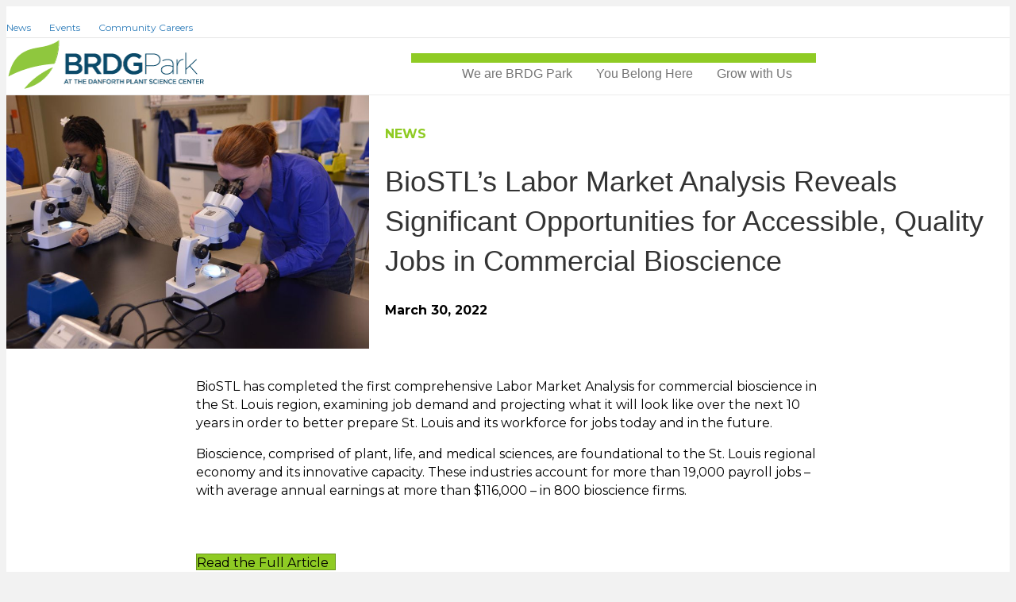

--- FILE ---
content_type: text/html; charset=UTF-8
request_url: https://brdgpark.com/biostls-labor-market-analysis-reveals-significant-opportunities-for-accessible-quality-jobs-in-commercial-bioscience/
body_size: 15857
content:
<!DOCTYPE html>
<html lang="en-US">
<head>
	
<!-- Google Tag Manager -->
<script>(function(w,d,s,l,i){w[l]=w[l]||[];w[l].push({'gtm.start':
new Date().getTime(),event:'gtm.js'});var f=d.getElementsByTagName(s)[0],
j=d.createElement(s),dl=l!='dataLayer'?'&l='+l:'';j.async=true;j.src=
'https://www.googletagmanager.com/gtm.js?id='+i+dl;f.parentNode.insertBefore(j,f);
})(window,document,'script','dataLayer','GTM-P5JVLKB');</script>
<!-- End Google Tag Manager -->
	
<meta charset="UTF-8" />
<meta name='viewport' content='width=device-width, initial-scale=1.0' />
<meta http-equiv='X-UA-Compatible' content='IE=edge' />
<script>
var gform;gform||(document.addEventListener("gform_main_scripts_loaded",function(){gform.scriptsLoaded=!0}),document.addEventListener("gform/theme/scripts_loaded",function(){gform.themeScriptsLoaded=!0}),window.addEventListener("DOMContentLoaded",function(){gform.domLoaded=!0}),gform={domLoaded:!1,scriptsLoaded:!1,themeScriptsLoaded:!1,isFormEditor:()=>"function"==typeof InitializeEditor,callIfLoaded:function(o){return!(!gform.domLoaded||!gform.scriptsLoaded||!gform.themeScriptsLoaded&&!gform.isFormEditor()||(gform.isFormEditor()&&console.warn("The use of gform.initializeOnLoaded() is deprecated in the form editor context and will be removed in Gravity Forms 3.1."),o(),0))},initializeOnLoaded:function(o){gform.callIfLoaded(o)||(document.addEventListener("gform_main_scripts_loaded",()=>{gform.scriptsLoaded=!0,gform.callIfLoaded(o)}),document.addEventListener("gform/theme/scripts_loaded",()=>{gform.themeScriptsLoaded=!0,gform.callIfLoaded(o)}),window.addEventListener("DOMContentLoaded",()=>{gform.domLoaded=!0,gform.callIfLoaded(o)}))},hooks:{action:{},filter:{}},addAction:function(o,r,e,t){gform.addHook("action",o,r,e,t)},addFilter:function(o,r,e,t){gform.addHook("filter",o,r,e,t)},doAction:function(o){gform.doHook("action",o,arguments)},applyFilters:function(o){return gform.doHook("filter",o,arguments)},removeAction:function(o,r){gform.removeHook("action",o,r)},removeFilter:function(o,r,e){gform.removeHook("filter",o,r,e)},addHook:function(o,r,e,t,n){null==gform.hooks[o][r]&&(gform.hooks[o][r]=[]);var d=gform.hooks[o][r];null==n&&(n=r+"_"+d.length),gform.hooks[o][r].push({tag:n,callable:e,priority:t=null==t?10:t})},doHook:function(r,o,e){var t;if(e=Array.prototype.slice.call(e,1),null!=gform.hooks[r][o]&&((o=gform.hooks[r][o]).sort(function(o,r){return o.priority-r.priority}),o.forEach(function(o){"function"!=typeof(t=o.callable)&&(t=window[t]),"action"==r?t.apply(null,e):e[0]=t.apply(null,e)})),"filter"==r)return e[0]},removeHook:function(o,r,t,n){var e;null!=gform.hooks[o][r]&&(e=(e=gform.hooks[o][r]).filter(function(o,r,e){return!!(null!=n&&n!=o.tag||null!=t&&t!=o.priority)}),gform.hooks[o][r]=e)}});
</script>

<link rel="profile" href="https://gmpg.org/xfn/11" />
<meta name='robots' content='index, follow, max-image-preview:large, max-snippet:-1, max-video-preview:-1' />

	<!-- This site is optimized with the Yoast SEO plugin v26.8 - https://yoast.com/product/yoast-seo-wordpress/ -->
	<title>BioSTL’s Labor Market Analysis Reveals Significant Opportunities for Accessible, Quality Jobs in Commercial Bioscience &#8226; BRDG Park</title>
	<meta name="description" content="BioSTL has completed the first comprehensive Labor Market Analysis for commercial bioscience in the St. Louis region, examining job demand and projecting" />
	<link rel="canonical" href="https://brdgpark.com/biostls-labor-market-analysis-reveals-significant-opportunities-for-accessible-quality-jobs-in-commercial-bioscience/" />
	<meta property="og:locale" content="en_US" />
	<meta property="og:type" content="article" />
	<meta property="og:title" content="BioSTL’s Labor Market Analysis Reveals Significant Opportunities for Accessible, Quality Jobs in Commercial Bioscience &#8226; BRDG Park" />
	<meta property="og:description" content="BioSTL has completed the first comprehensive Labor Market Analysis for commercial bioscience in the St. Louis region, examining job demand and projecting" />
	<meta property="og:url" content="https://brdgpark.com/biostls-labor-market-analysis-reveals-significant-opportunities-for-accessible-quality-jobs-in-commercial-bioscience/" />
	<meta property="og:site_name" content="BRDG Park" />
	<meta property="article:publisher" content="https://www.facebook.com/BrdgPark" />
	<meta property="article:published_time" content="2022-03-30T14:21:15+00:00" />
	<meta property="og:image" content="https://brdgpark.com/wp-content/uploads/2022/03/BRDG_Park_Bio_STL_Students.jpg" />
	<meta property="og:image:width" content="900" />
	<meta property="og:image:height" content="600" />
	<meta property="og:image:type" content="image/jpeg" />
	<meta name="author" content="nya" />
	<meta name="twitter:card" content="summary_large_image" />
	<meta name="twitter:creator" content="@BRDGPark" />
	<meta name="twitter:site" content="@BRDGPark" />
	<meta name="twitter:label1" content="Written by" />
	<meta name="twitter:data1" content="nya" />
	<meta name="twitter:label2" content="Est. reading time" />
	<meta name="twitter:data2" content="1 minute" />
	<script type="application/ld+json" class="yoast-schema-graph">{"@context":"https://schema.org","@graph":[{"@type":"Article","@id":"https://brdgpark.com/biostls-labor-market-analysis-reveals-significant-opportunities-for-accessible-quality-jobs-in-commercial-bioscience/#article","isPartOf":{"@id":"https://brdgpark.com/biostls-labor-market-analysis-reveals-significant-opportunities-for-accessible-quality-jobs-in-commercial-bioscience/"},"author":{"name":"nya","@id":"https://brdgpark.com/#/schema/person/4d3cca45b6ae406e6944ed780d0811b7"},"headline":"BioSTL’s Labor Market Analysis Reveals Significant Opportunities for Accessible, Quality Jobs in Commercial Bioscience","datePublished":"2022-03-30T14:21:15+00:00","mainEntityOfPage":{"@id":"https://brdgpark.com/biostls-labor-market-analysis-reveals-significant-opportunities-for-accessible-quality-jobs-in-commercial-bioscience/"},"wordCount":102,"commentCount":0,"publisher":{"@id":"https://brdgpark.com/#organization"},"image":{"@id":"https://brdgpark.com/biostls-labor-market-analysis-reveals-significant-opportunities-for-accessible-quality-jobs-in-commercial-bioscience/#primaryimage"},"thumbnailUrl":"https://brdgpark.com/wp-content/uploads/2022/03/BRDG_Park_Bio_STL_Students.jpg","articleSection":["Press &amp; Media"],"inLanguage":"en-US","potentialAction":[{"@type":"CommentAction","name":"Comment","target":["https://brdgpark.com/biostls-labor-market-analysis-reveals-significant-opportunities-for-accessible-quality-jobs-in-commercial-bioscience/#respond"]}]},{"@type":"WebPage","@id":"https://brdgpark.com/biostls-labor-market-analysis-reveals-significant-opportunities-for-accessible-quality-jobs-in-commercial-bioscience/","url":"https://brdgpark.com/biostls-labor-market-analysis-reveals-significant-opportunities-for-accessible-quality-jobs-in-commercial-bioscience/","name":"BioSTL’s Labor Market Analysis Reveals Significant Opportunities for Accessible, Quality Jobs in Commercial Bioscience &#8226; BRDG Park","isPartOf":{"@id":"https://brdgpark.com/#website"},"primaryImageOfPage":{"@id":"https://brdgpark.com/biostls-labor-market-analysis-reveals-significant-opportunities-for-accessible-quality-jobs-in-commercial-bioscience/#primaryimage"},"image":{"@id":"https://brdgpark.com/biostls-labor-market-analysis-reveals-significant-opportunities-for-accessible-quality-jobs-in-commercial-bioscience/#primaryimage"},"thumbnailUrl":"https://brdgpark.com/wp-content/uploads/2022/03/BRDG_Park_Bio_STL_Students.jpg","datePublished":"2022-03-30T14:21:15+00:00","description":"BioSTL has completed the first comprehensive Labor Market Analysis for commercial bioscience in the St. Louis region, examining job demand and projecting","breadcrumb":{"@id":"https://brdgpark.com/biostls-labor-market-analysis-reveals-significant-opportunities-for-accessible-quality-jobs-in-commercial-bioscience/#breadcrumb"},"inLanguage":"en-US","potentialAction":[{"@type":"ReadAction","target":["https://brdgpark.com/biostls-labor-market-analysis-reveals-significant-opportunities-for-accessible-quality-jobs-in-commercial-bioscience/"]}]},{"@type":"ImageObject","inLanguage":"en-US","@id":"https://brdgpark.com/biostls-labor-market-analysis-reveals-significant-opportunities-for-accessible-quality-jobs-in-commercial-bioscience/#primaryimage","url":"https://brdgpark.com/wp-content/uploads/2022/03/BRDG_Park_Bio_STL_Students.jpg","contentUrl":"https://brdgpark.com/wp-content/uploads/2022/03/BRDG_Park_Bio_STL_Students.jpg","width":900,"height":600,"caption":"STL students looking at microscopes in a lab"},{"@type":"BreadcrumbList","@id":"https://brdgpark.com/biostls-labor-market-analysis-reveals-significant-opportunities-for-accessible-quality-jobs-in-commercial-bioscience/#breadcrumb","itemListElement":[{"@type":"ListItem","position":1,"name":"Home","item":"https://brdgpark.com/"},{"@type":"ListItem","position":2,"name":"BioSTL’s Labor Market Analysis Reveals Significant Opportunities for Accessible, Quality Jobs in Commercial Bioscience"}]},{"@type":"WebSite","@id":"https://brdgpark.com/#website","url":"https://brdgpark.com/","name":"BRDG Park","description":"Bio-Research &amp; Development Growth Park","publisher":{"@id":"https://brdgpark.com/#organization"},"potentialAction":[{"@type":"SearchAction","target":{"@type":"EntryPoint","urlTemplate":"https://brdgpark.com/?s={search_term_string}"},"query-input":{"@type":"PropertyValueSpecification","valueRequired":true,"valueName":"search_term_string"}}],"inLanguage":"en-US"},{"@type":"Organization","@id":"https://brdgpark.com/#organization","name":"BRDG Park at The Danforth Plant Science Center","url":"https://brdgpark.com/","logo":{"@type":"ImageObject","inLanguage":"en-US","@id":"https://brdgpark.com/#/schema/logo/image/","url":"https://brdgpark.com/wp-content/uploads/2021/02/BRDG-Park-Branding-Adjusted.png","contentUrl":"https://brdgpark.com/wp-content/uploads/2021/02/BRDG-Park-Branding-Adjusted.png","width":600,"height":149,"caption":"BRDG Park at The Danforth Plant Science Center"},"image":{"@id":"https://brdgpark.com/#/schema/logo/image/"},"sameAs":["https://www.facebook.com/BrdgPark","https://x.com/BRDGPark","https://www.linkedin.com/company/brdg-park/"]},{"@type":"Person","@id":"https://brdgpark.com/#/schema/person/4d3cca45b6ae406e6944ed780d0811b7","name":"nya","image":{"@type":"ImageObject","inLanguage":"en-US","@id":"https://brdgpark.com/#/schema/person/image/","url":"https://secure.gravatar.com/avatar/5f141bbdefd29bf4a7ffe06e83e4b540db9b02a01572aba251d75bfc7b027358?s=96&d=mm&r=g","contentUrl":"https://secure.gravatar.com/avatar/5f141bbdefd29bf4a7ffe06e83e4b540db9b02a01572aba251d75bfc7b027358?s=96&d=mm&r=g","caption":"nya"}}]}</script>
	<!-- / Yoast SEO plugin. -->


<link rel='dns-prefetch' href='//fonts.googleapis.com' />
<link href='https://fonts.gstatic.com' crossorigin rel='preconnect' />
<link rel="alternate" type="application/rss+xml" title="BRDG Park &raquo; Feed" href="https://brdgpark.com/feed/" />
<link rel="alternate" type="application/rss+xml" title="BRDG Park &raquo; Comments Feed" href="https://brdgpark.com/comments/feed/" />
<link rel="alternate" type="application/rss+xml" title="BRDG Park &raquo; BioSTL’s Labor Market Analysis Reveals Significant Opportunities for Accessible, Quality Jobs in Commercial Bioscience Comments Feed" href="https://brdgpark.com/biostls-labor-market-analysis-reveals-significant-opportunities-for-accessible-quality-jobs-in-commercial-bioscience/feed/" />
<link rel="alternate" title="oEmbed (JSON)" type="application/json+oembed" href="https://brdgpark.com/wp-json/oembed/1.0/embed?url=https%3A%2F%2Fbrdgpark.com%2Fbiostls-labor-market-analysis-reveals-significant-opportunities-for-accessible-quality-jobs-in-commercial-bioscience%2F" />
<link rel="alternate" title="oEmbed (XML)" type="text/xml+oembed" href="https://brdgpark.com/wp-json/oembed/1.0/embed?url=https%3A%2F%2Fbrdgpark.com%2Fbiostls-labor-market-analysis-reveals-significant-opportunities-for-accessible-quality-jobs-in-commercial-bioscience%2F&#038;format=xml" />
<link rel="preload" href="https://brdgpark.com/wp-content/plugins/bb-plugin/fonts/fontawesome/5.15.4/webfonts/fa-solid-900.woff2" as="font" type="font/woff2" crossorigin="anonymous">
<link rel="preload" href="https://brdgpark.com/wp-content/plugins/bb-plugin/fonts/fontawesome/5.15.4/webfonts/fa-regular-400.woff2" as="font" type="font/woff2" crossorigin="anonymous">
<link rel="preload" href="https://brdgpark.com/wp-content/plugins/bb-plugin/fonts/fontawesome/5.15.4/webfonts/fa-brands-400.woff2" as="font" type="font/woff2" crossorigin="anonymous">
<style id='wp-img-auto-sizes-contain-inline-css'>
img:is([sizes=auto i],[sizes^="auto," i]){contain-intrinsic-size:3000px 1500px}
/*# sourceURL=wp-img-auto-sizes-contain-inline-css */
</style>
<style id='wp-emoji-styles-inline-css'>

	img.wp-smiley, img.emoji {
		display: inline !important;
		border: none !important;
		box-shadow: none !important;
		height: 1em !important;
		width: 1em !important;
		margin: 0 0.07em !important;
		vertical-align: -0.1em !important;
		background: none !important;
		padding: 0 !important;
	}
/*# sourceURL=wp-emoji-styles-inline-css */
</style>
<style id='wp-block-library-inline-css'>
:root{--wp-block-synced-color:#7a00df;--wp-block-synced-color--rgb:122,0,223;--wp-bound-block-color:var(--wp-block-synced-color);--wp-editor-canvas-background:#ddd;--wp-admin-theme-color:#007cba;--wp-admin-theme-color--rgb:0,124,186;--wp-admin-theme-color-darker-10:#006ba1;--wp-admin-theme-color-darker-10--rgb:0,107,160.5;--wp-admin-theme-color-darker-20:#005a87;--wp-admin-theme-color-darker-20--rgb:0,90,135;--wp-admin-border-width-focus:2px}@media (min-resolution:192dpi){:root{--wp-admin-border-width-focus:1.5px}}.wp-element-button{cursor:pointer}:root .has-very-light-gray-background-color{background-color:#eee}:root .has-very-dark-gray-background-color{background-color:#313131}:root .has-very-light-gray-color{color:#eee}:root .has-very-dark-gray-color{color:#313131}:root .has-vivid-green-cyan-to-vivid-cyan-blue-gradient-background{background:linear-gradient(135deg,#00d084,#0693e3)}:root .has-purple-crush-gradient-background{background:linear-gradient(135deg,#34e2e4,#4721fb 50%,#ab1dfe)}:root .has-hazy-dawn-gradient-background{background:linear-gradient(135deg,#faaca8,#dad0ec)}:root .has-subdued-olive-gradient-background{background:linear-gradient(135deg,#fafae1,#67a671)}:root .has-atomic-cream-gradient-background{background:linear-gradient(135deg,#fdd79a,#004a59)}:root .has-nightshade-gradient-background{background:linear-gradient(135deg,#330968,#31cdcf)}:root .has-midnight-gradient-background{background:linear-gradient(135deg,#020381,#2874fc)}:root{--wp--preset--font-size--normal:16px;--wp--preset--font-size--huge:42px}.has-regular-font-size{font-size:1em}.has-larger-font-size{font-size:2.625em}.has-normal-font-size{font-size:var(--wp--preset--font-size--normal)}.has-huge-font-size{font-size:var(--wp--preset--font-size--huge)}.has-text-align-center{text-align:center}.has-text-align-left{text-align:left}.has-text-align-right{text-align:right}.has-fit-text{white-space:nowrap!important}#end-resizable-editor-section{display:none}.aligncenter{clear:both}.items-justified-left{justify-content:flex-start}.items-justified-center{justify-content:center}.items-justified-right{justify-content:flex-end}.items-justified-space-between{justify-content:space-between}.screen-reader-text{border:0;clip-path:inset(50%);height:1px;margin:-1px;overflow:hidden;padding:0;position:absolute;width:1px;word-wrap:normal!important}.screen-reader-text:focus{background-color:#ddd;clip-path:none;color:#444;display:block;font-size:1em;height:auto;left:5px;line-height:normal;padding:15px 23px 14px;text-decoration:none;top:5px;width:auto;z-index:100000}html :where(.has-border-color){border-style:solid}html :where([style*=border-top-color]){border-top-style:solid}html :where([style*=border-right-color]){border-right-style:solid}html :where([style*=border-bottom-color]){border-bottom-style:solid}html :where([style*=border-left-color]){border-left-style:solid}html :where([style*=border-width]){border-style:solid}html :where([style*=border-top-width]){border-top-style:solid}html :where([style*=border-right-width]){border-right-style:solid}html :where([style*=border-bottom-width]){border-bottom-style:solid}html :where([style*=border-left-width]){border-left-style:solid}html :where(img[class*=wp-image-]){height:auto;max-width:100%}:where(figure){margin:0 0 1em}html :where(.is-position-sticky){--wp-admin--admin-bar--position-offset:var(--wp-admin--admin-bar--height,0px)}@media screen and (max-width:600px){html :where(.is-position-sticky){--wp-admin--admin-bar--position-offset:0px}}

/*# sourceURL=wp-block-library-inline-css */
</style><style id='global-styles-inline-css'>
:root{--wp--preset--aspect-ratio--square: 1;--wp--preset--aspect-ratio--4-3: 4/3;--wp--preset--aspect-ratio--3-4: 3/4;--wp--preset--aspect-ratio--3-2: 3/2;--wp--preset--aspect-ratio--2-3: 2/3;--wp--preset--aspect-ratio--16-9: 16/9;--wp--preset--aspect-ratio--9-16: 9/16;--wp--preset--color--black: #000000;--wp--preset--color--cyan-bluish-gray: #abb8c3;--wp--preset--color--white: #ffffff;--wp--preset--color--pale-pink: #f78da7;--wp--preset--color--vivid-red: #cf2e2e;--wp--preset--color--luminous-vivid-orange: #ff6900;--wp--preset--color--luminous-vivid-amber: #fcb900;--wp--preset--color--light-green-cyan: #7bdcb5;--wp--preset--color--vivid-green-cyan: #00d084;--wp--preset--color--pale-cyan-blue: #8ed1fc;--wp--preset--color--vivid-cyan-blue: #0693e3;--wp--preset--color--vivid-purple: #9b51e0;--wp--preset--color--fl-heading-text: #333333;--wp--preset--color--fl-body-bg: #f2f2f2;--wp--preset--color--fl-body-text: #000000;--wp--preset--color--fl-accent: #8fcb24;--wp--preset--color--fl-accent-hover: #8fcb24;--wp--preset--color--fl-topbar-bg: #ffffff;--wp--preset--color--fl-topbar-text: #757575;--wp--preset--color--fl-topbar-link: #2b7bb9;--wp--preset--color--fl-topbar-hover: #2b7bb9;--wp--preset--color--fl-header-bg: #ffffff;--wp--preset--color--fl-header-text: #757575;--wp--preset--color--fl-header-link: #757575;--wp--preset--color--fl-header-hover: #2b7bb9;--wp--preset--color--fl-nav-bg: #ffffff;--wp--preset--color--fl-nav-link: #757575;--wp--preset--color--fl-nav-hover: #2b7bb9;--wp--preset--color--fl-content-bg: #ffffff;--wp--preset--color--fl-footer-widgets-bg: #ffffff;--wp--preset--color--fl-footer-widgets-text: #757575;--wp--preset--color--fl-footer-widgets-link: #2b7bb9;--wp--preset--color--fl-footer-widgets-hover: #2b7bb9;--wp--preset--color--fl-footer-bg: #ffffff;--wp--preset--color--fl-footer-text: #757575;--wp--preset--color--fl-footer-link: #2b7bb9;--wp--preset--color--fl-footer-hover: #2b7bb9;--wp--preset--gradient--vivid-cyan-blue-to-vivid-purple: linear-gradient(135deg,rgb(6,147,227) 0%,rgb(155,81,224) 100%);--wp--preset--gradient--light-green-cyan-to-vivid-green-cyan: linear-gradient(135deg,rgb(122,220,180) 0%,rgb(0,208,130) 100%);--wp--preset--gradient--luminous-vivid-amber-to-luminous-vivid-orange: linear-gradient(135deg,rgb(252,185,0) 0%,rgb(255,105,0) 100%);--wp--preset--gradient--luminous-vivid-orange-to-vivid-red: linear-gradient(135deg,rgb(255,105,0) 0%,rgb(207,46,46) 100%);--wp--preset--gradient--very-light-gray-to-cyan-bluish-gray: linear-gradient(135deg,rgb(238,238,238) 0%,rgb(169,184,195) 100%);--wp--preset--gradient--cool-to-warm-spectrum: linear-gradient(135deg,rgb(74,234,220) 0%,rgb(151,120,209) 20%,rgb(207,42,186) 40%,rgb(238,44,130) 60%,rgb(251,105,98) 80%,rgb(254,248,76) 100%);--wp--preset--gradient--blush-light-purple: linear-gradient(135deg,rgb(255,206,236) 0%,rgb(152,150,240) 100%);--wp--preset--gradient--blush-bordeaux: linear-gradient(135deg,rgb(254,205,165) 0%,rgb(254,45,45) 50%,rgb(107,0,62) 100%);--wp--preset--gradient--luminous-dusk: linear-gradient(135deg,rgb(255,203,112) 0%,rgb(199,81,192) 50%,rgb(65,88,208) 100%);--wp--preset--gradient--pale-ocean: linear-gradient(135deg,rgb(255,245,203) 0%,rgb(182,227,212) 50%,rgb(51,167,181) 100%);--wp--preset--gradient--electric-grass: linear-gradient(135deg,rgb(202,248,128) 0%,rgb(113,206,126) 100%);--wp--preset--gradient--midnight: linear-gradient(135deg,rgb(2,3,129) 0%,rgb(40,116,252) 100%);--wp--preset--font-size--small: 13px;--wp--preset--font-size--medium: 20px;--wp--preset--font-size--large: 36px;--wp--preset--font-size--x-large: 42px;--wp--preset--spacing--20: 0.44rem;--wp--preset--spacing--30: 0.67rem;--wp--preset--spacing--40: 1rem;--wp--preset--spacing--50: 1.5rem;--wp--preset--spacing--60: 2.25rem;--wp--preset--spacing--70: 3.38rem;--wp--preset--spacing--80: 5.06rem;--wp--preset--shadow--natural: 6px 6px 9px rgba(0, 0, 0, 0.2);--wp--preset--shadow--deep: 12px 12px 50px rgba(0, 0, 0, 0.4);--wp--preset--shadow--sharp: 6px 6px 0px rgba(0, 0, 0, 0.2);--wp--preset--shadow--outlined: 6px 6px 0px -3px rgb(255, 255, 255), 6px 6px rgb(0, 0, 0);--wp--preset--shadow--crisp: 6px 6px 0px rgb(0, 0, 0);}:where(.is-layout-flex){gap: 0.5em;}:where(.is-layout-grid){gap: 0.5em;}body .is-layout-flex{display: flex;}.is-layout-flex{flex-wrap: wrap;align-items: center;}.is-layout-flex > :is(*, div){margin: 0;}body .is-layout-grid{display: grid;}.is-layout-grid > :is(*, div){margin: 0;}:where(.wp-block-columns.is-layout-flex){gap: 2em;}:where(.wp-block-columns.is-layout-grid){gap: 2em;}:where(.wp-block-post-template.is-layout-flex){gap: 1.25em;}:where(.wp-block-post-template.is-layout-grid){gap: 1.25em;}.has-black-color{color: var(--wp--preset--color--black) !important;}.has-cyan-bluish-gray-color{color: var(--wp--preset--color--cyan-bluish-gray) !important;}.has-white-color{color: var(--wp--preset--color--white) !important;}.has-pale-pink-color{color: var(--wp--preset--color--pale-pink) !important;}.has-vivid-red-color{color: var(--wp--preset--color--vivid-red) !important;}.has-luminous-vivid-orange-color{color: var(--wp--preset--color--luminous-vivid-orange) !important;}.has-luminous-vivid-amber-color{color: var(--wp--preset--color--luminous-vivid-amber) !important;}.has-light-green-cyan-color{color: var(--wp--preset--color--light-green-cyan) !important;}.has-vivid-green-cyan-color{color: var(--wp--preset--color--vivid-green-cyan) !important;}.has-pale-cyan-blue-color{color: var(--wp--preset--color--pale-cyan-blue) !important;}.has-vivid-cyan-blue-color{color: var(--wp--preset--color--vivid-cyan-blue) !important;}.has-vivid-purple-color{color: var(--wp--preset--color--vivid-purple) !important;}.has-black-background-color{background-color: var(--wp--preset--color--black) !important;}.has-cyan-bluish-gray-background-color{background-color: var(--wp--preset--color--cyan-bluish-gray) !important;}.has-white-background-color{background-color: var(--wp--preset--color--white) !important;}.has-pale-pink-background-color{background-color: var(--wp--preset--color--pale-pink) !important;}.has-vivid-red-background-color{background-color: var(--wp--preset--color--vivid-red) !important;}.has-luminous-vivid-orange-background-color{background-color: var(--wp--preset--color--luminous-vivid-orange) !important;}.has-luminous-vivid-amber-background-color{background-color: var(--wp--preset--color--luminous-vivid-amber) !important;}.has-light-green-cyan-background-color{background-color: var(--wp--preset--color--light-green-cyan) !important;}.has-vivid-green-cyan-background-color{background-color: var(--wp--preset--color--vivid-green-cyan) !important;}.has-pale-cyan-blue-background-color{background-color: var(--wp--preset--color--pale-cyan-blue) !important;}.has-vivid-cyan-blue-background-color{background-color: var(--wp--preset--color--vivid-cyan-blue) !important;}.has-vivid-purple-background-color{background-color: var(--wp--preset--color--vivid-purple) !important;}.has-black-border-color{border-color: var(--wp--preset--color--black) !important;}.has-cyan-bluish-gray-border-color{border-color: var(--wp--preset--color--cyan-bluish-gray) !important;}.has-white-border-color{border-color: var(--wp--preset--color--white) !important;}.has-pale-pink-border-color{border-color: var(--wp--preset--color--pale-pink) !important;}.has-vivid-red-border-color{border-color: var(--wp--preset--color--vivid-red) !important;}.has-luminous-vivid-orange-border-color{border-color: var(--wp--preset--color--luminous-vivid-orange) !important;}.has-luminous-vivid-amber-border-color{border-color: var(--wp--preset--color--luminous-vivid-amber) !important;}.has-light-green-cyan-border-color{border-color: var(--wp--preset--color--light-green-cyan) !important;}.has-vivid-green-cyan-border-color{border-color: var(--wp--preset--color--vivid-green-cyan) !important;}.has-pale-cyan-blue-border-color{border-color: var(--wp--preset--color--pale-cyan-blue) !important;}.has-vivid-cyan-blue-border-color{border-color: var(--wp--preset--color--vivid-cyan-blue) !important;}.has-vivid-purple-border-color{border-color: var(--wp--preset--color--vivid-purple) !important;}.has-vivid-cyan-blue-to-vivid-purple-gradient-background{background: var(--wp--preset--gradient--vivid-cyan-blue-to-vivid-purple) !important;}.has-light-green-cyan-to-vivid-green-cyan-gradient-background{background: var(--wp--preset--gradient--light-green-cyan-to-vivid-green-cyan) !important;}.has-luminous-vivid-amber-to-luminous-vivid-orange-gradient-background{background: var(--wp--preset--gradient--luminous-vivid-amber-to-luminous-vivid-orange) !important;}.has-luminous-vivid-orange-to-vivid-red-gradient-background{background: var(--wp--preset--gradient--luminous-vivid-orange-to-vivid-red) !important;}.has-very-light-gray-to-cyan-bluish-gray-gradient-background{background: var(--wp--preset--gradient--very-light-gray-to-cyan-bluish-gray) !important;}.has-cool-to-warm-spectrum-gradient-background{background: var(--wp--preset--gradient--cool-to-warm-spectrum) !important;}.has-blush-light-purple-gradient-background{background: var(--wp--preset--gradient--blush-light-purple) !important;}.has-blush-bordeaux-gradient-background{background: var(--wp--preset--gradient--blush-bordeaux) !important;}.has-luminous-dusk-gradient-background{background: var(--wp--preset--gradient--luminous-dusk) !important;}.has-pale-ocean-gradient-background{background: var(--wp--preset--gradient--pale-ocean) !important;}.has-electric-grass-gradient-background{background: var(--wp--preset--gradient--electric-grass) !important;}.has-midnight-gradient-background{background: var(--wp--preset--gradient--midnight) !important;}.has-small-font-size{font-size: var(--wp--preset--font-size--small) !important;}.has-medium-font-size{font-size: var(--wp--preset--font-size--medium) !important;}.has-large-font-size{font-size: var(--wp--preset--font-size--large) !important;}.has-x-large-font-size{font-size: var(--wp--preset--font-size--x-large) !important;}
/*# sourceURL=global-styles-inline-css */
</style>

<style id='classic-theme-styles-inline-css'>
/*! This file is auto-generated */
.wp-block-button__link{color:#fff;background-color:#32373c;border-radius:9999px;box-shadow:none;text-decoration:none;padding:calc(.667em + 2px) calc(1.333em + 2px);font-size:1.125em}.wp-block-file__button{background:#32373c;color:#fff;text-decoration:none}
/*# sourceURL=/wp-includes/css/classic-themes.min.css */
</style>
<link rel='stylesheet' id='font-awesome-5-css' href='https://brdgpark.com/wp-content/plugins/bb-plugin/fonts/fontawesome/5.15.4/css/all.min.css?ver=2.10.0.5' media='all' />
<link rel='stylesheet' id='jquery-bxslider-css' href='https://brdgpark.com/wp-content/plugins/bb-plugin/css/jquery.bxslider.css?ver=2.10.0.5' media='all' />
<link rel='stylesheet' id='fl-builder-layout-bundle-d85be87274e0434a5f65a4e05bc47821-css' href='https://brdgpark.com/wp-content/uploads/bb-plugin/cache/d85be87274e0434a5f65a4e05bc47821-layout-bundle.css?ver=2.10.0.5-1.5.2.1-20251125200437' media='all' />
<link rel='stylesheet' id='__EPYT__style-css' href='https://brdgpark.com/wp-content/plugins/youtube-embed-plus/styles/ytprefs.min.css?ver=14.2.4' media='all' />
<style id='__EPYT__style-inline-css'>

                .epyt-gallery-thumb {
                        width: 33.333%;
                }
                
/*# sourceURL=__EPYT__style-inline-css */
</style>
<link rel='stylesheet' id='jquery-magnificpopup-css' href='https://brdgpark.com/wp-content/plugins/bb-plugin/css/jquery.magnificpopup.min.css?ver=2.10.0.5' media='all' />
<link rel='stylesheet' id='base-css' href='https://brdgpark.com/wp-content/themes/bb-theme/css/base.min.css?ver=1.7.19.1' media='all' />
<link rel='stylesheet' id='fl-automator-skin-css' href='https://brdgpark.com/wp-content/uploads/bb-theme/skin-6970f0a7c4132.css?ver=1.7.19.1' media='all' />
<link rel='stylesheet' id='fl-child-theme-css' href='https://brdgpark.com/wp-content/themes/BRDG/style.css?ver=6.9' media='all' />
<link rel='stylesheet' id='fl-builder-google-fonts-d3e7bca616f476acef6f0cbb419e5737-css' href='//fonts.googleapis.com/css?family=Montserrat%3A300%2C400%2C700&#038;ver=6.9' media='all' />
<script id="wpgmza_data-js-extra">
var wpgmza_google_api_status = {"message":"Enqueued","code":"ENQUEUED"};
//# sourceURL=wpgmza_data-js-extra
</script>
<script src="https://brdgpark.com/wp-content/plugins/wp-google-maps/wpgmza_data.js?ver=6.9" id="wpgmza_data-js"></script>
<script src="https://brdgpark.com/wp-includes/js/jquery/jquery.min.js?ver=3.7.1" id="jquery-core-js"></script>
<script src="https://brdgpark.com/wp-includes/js/jquery/jquery-migrate.min.js?ver=3.4.1" id="jquery-migrate-js"></script>
<script id="__ytprefs__-js-extra">
var _EPYT_ = {"ajaxurl":"https://brdgpark.com/wp-admin/admin-ajax.php","security":"70069b09ec","gallery_scrolloffset":"20","eppathtoscripts":"https://brdgpark.com/wp-content/plugins/youtube-embed-plus/scripts/","eppath":"https://brdgpark.com/wp-content/plugins/youtube-embed-plus/","epresponsiveselector":"[\"iframe.__youtube_prefs_widget__\"]","epdovol":"1","version":"14.2.4","evselector":"iframe.__youtube_prefs__[src], iframe[src*=\"youtube.com/embed/\"], iframe[src*=\"youtube-nocookie.com/embed/\"]","ajax_compat":"","maxres_facade":"eager","ytapi_load":"light","pause_others":"","stopMobileBuffer":"1","facade_mode":"","not_live_on_channel":""};
//# sourceURL=__ytprefs__-js-extra
</script>
<script src="https://brdgpark.com/wp-content/plugins/youtube-embed-plus/scripts/ytprefs.min.js?ver=14.2.4" id="__ytprefs__-js"></script>
<link rel="https://api.w.org/" href="https://brdgpark.com/wp-json/" /><link rel="alternate" title="JSON" type="application/json" href="https://brdgpark.com/wp-json/wp/v2/posts/1234" /><link rel="EditURI" type="application/rsd+xml" title="RSD" href="https://brdgpark.com/xmlrpc.php?rsd" />
<meta name="generator" content="WordPress 6.9" />
<link rel='shortlink' href='https://brdgpark.com/?p=1234' />
<link rel="pingback" href="https://brdgpark.com/xmlrpc.php">
<style>.recentcomments a{display:inline !important;padding:0 !important;margin:0 !important;}</style><link rel="icon" href="https://brdgpark.com/wp-content/uploads/2021/02/cropped-BRDG-Park-Favicon-32x32.png" sizes="32x32" />
<link rel="icon" href="https://brdgpark.com/wp-content/uploads/2021/02/cropped-BRDG-Park-Favicon-192x192.png" sizes="192x192" />
<link rel="apple-touch-icon" href="https://brdgpark.com/wp-content/uploads/2021/02/cropped-BRDG-Park-Favicon-180x180.png" />
<meta name="msapplication-TileImage" content="https://brdgpark.com/wp-content/uploads/2021/02/cropped-BRDG-Park-Favicon-270x270.png" />
		<style id="wp-custom-css">
			#gform_confirmation_message_1 {
    color: initial;
}

.post-1673 img{
	width:150px;

}

.post-1673{
	padding-bottom:30px;
}

.tenet-logo img{
	width:auto;
	height:200px;
	object-fit:contain;
}

.careers-feed img{
		width:200px;
	height:200px !important;
	padding:10px;
	object-fit:contain;
}		</style>
		
<link rel="preconnect" href="https://fonts.gstatic.com">
<link href="https://fonts.googleapis.com/css2?family=Montserrat:wght@200;400;700;900&display=swap" rel="stylesheet">
<link rel="stylesheet" href="https://use.typekit.net/erb0umh.css">

<!-- Google tag (gtag.js) -->
<script async src="https://www.googletagmanager.com/gtag/js?id=G-3PT07YX8W3"></script>
<script>
  window.dataLayer = window.dataLayer || [];
  function gtag(){dataLayer.push(arguments);}
  gtag('js', new Date());

  gtag('config', 'G-3PT07YX8W3');
</script>
</head>
<body data-rsssl=1 class="wp-singular post-template-default single single-post postid-1234 single-format-standard wp-theme-bb-theme wp-child-theme-BRDG fl-builder-2-10-0-5 fl-themer-1-5-2-1-20251125200437 fl-theme-1-7-19-1 fl-no-js fl-theme-builder-footer fl-theme-builder-footer-footer fl-theme-builder-singular fl-theme-builder-singular-post-page fl-framework-base fl-preset-default fl-full-width fl-has-sidebar fl-search-active" itemscope="itemscope" itemtype="https://schema.org/WebPage">
	
<!-- Google Tag Manager (noscript) -->
<noscript><iframe src="https://www.googletagmanager.com/ns.html?id=GTM-P5JVLKB"
height="0" width="0" style="display:none;visibility:hidden"></iframe></noscript>
<!-- End Google Tag Manager (noscript) -->
	
<a aria-label="Skip to content" class="fl-screen-reader-text" href="#fl-main-content">Skip to content</a><div class="fl-page">
	<div class="fl-page-bar">
	<div class="fl-page-bar-container container">
		<div class="fl-page-bar-row row">
			<div class="col-sm-6 col-md-6 text-left clearfix">	<div class="fl-social-icons">
	</div>
</div>			<div class="col-sm-6 col-md-6 text-right clearfix">		<nav class="top-bar-nav" aria-label="Top Bar Menu" itemscope="itemscope" itemtype="https://schema.org/SiteNavigationElement" role="navigation">
			<ul id="menu-top-menu" class="fl-page-bar-nav nav navbar-nav menu"><li id="menu-item-224" class="menu-item menu-item-type-post_type menu-item-object-page menu-item-224 nav-item"><a href="https://brdgpark.com/news/" class="nav-link">News</a></li>
<li id="menu-item-223" class="menu-item menu-item-type-post_type menu-item-object-page menu-item-223 nav-item"><a href="https://brdgpark.com/events/" class="nav-link">Events</a></li>
<li id="menu-item-222" class="menu-item menu-item-type-post_type menu-item-object-page menu-item-222 nav-item"><a href="https://brdgpark.com/careers/" class="nav-link">Community Careers</a></li>
</ul></nav></div>		</div>
	</div>
</div><!-- .fl-page-bar -->
<header class="fl-page-header fl-page-header-primary fl-page-nav-right fl-page-nav-toggle-icon fl-page-nav-toggle-visible-mobile" itemscope="itemscope" itemtype="https://schema.org/WPHeader"  role="banner">
	<div class="fl-page-header-wrap">
		<div class="fl-page-header-container container">
			<div class="fl-page-header-row row">
				<div class="col-sm-12 col-md-4 fl-page-header-logo-col">
					<div class="fl-page-header-logo" itemscope="itemscope" itemtype="https://schema.org/Organization">
						<a href="https://brdgpark.com/" itemprop="url"><img class="fl-logo-img" loading="false" data-no-lazy="1"   itemscope itemtype="https://schema.org/ImageObject" src="https://brdgpark.com/wp-content/uploads/2021/03/BRDG-Park-Logo.png" data-retina="https://brdgpark.com/wp-content/uploads/2021/03/BRDG-Park-Logo@2x.png" title="" width="250" data-width="250" height="65" data-height="65" alt="BRDG Park" /><meta itemprop="name" content="BRDG Park" /></a>
											</div>
				</div>
				<div class="col-sm-12 col-md-8 fl-page-nav-col">
					<div class="fl-page-nav-wrap">
						<nav class="fl-page-nav fl-nav navbar navbar-default navbar-expand-md" aria-label="Header Menu" itemscope="itemscope" itemtype="https://schema.org/SiteNavigationElement" role="navigation">
							<button type="button" class="navbar-toggle navbar-toggler" data-toggle="collapse" data-target=".fl-page-nav-collapse">
								<span><i class="fas fa-bars" aria-hidden="true"></i><span class="sr-only">Menu</span></span>
							</button>
							<div class="fl-page-nav-collapse collapse navbar-collapse">
								<ul id="menu-main-menu" class="nav navbar-nav navbar-right menu fl-theme-menu"><li id="menu-item-207" class="menu-item menu-item-type-post_type menu-item-object-page menu-item-has-children menu-item-207 nav-item"><a href="https://brdgpark.com/brdg-park/" class="nav-link">We are BRDG Park</a><div class="fl-submenu-icon-wrap"><span class="fl-submenu-toggle-icon"></span></div>
<ul class="sub-menu">
	<li id="menu-item-208" class="menu-item menu-item-type-post_type menu-item-object-page menu-item-208 nav-item"><a href="https://brdgpark.com/company-directory/" class="nav-link">Company Directory</a></li>
	<li id="menu-item-218" class="menu-item menu-item-type-post_type menu-item-object-page menu-item-218 nav-item"><a href="https://brdgpark.com/why-st-louis/" class="nav-link">Why St. Louis?</a></li>
	<li id="menu-item-212" class="menu-item menu-item-type-post_type menu-item-object-page menu-item-212 nav-item"><a href="https://brdgpark.com/contact-us/" class="nav-link">Contact Us</a></li>
</ul>
</li>
<li id="menu-item-209" class="mega-menu menu-item menu-item-type-post_type menu-item-object-page menu-item-has-children menu-item-209 nav-item"><a href="https://brdgpark.com/you-belong-here/" class="nav-link">You Belong Here</a><div class="fl-submenu-icon-wrap"><span class="fl-submenu-toggle-icon"></span></div>
<ul class="sub-menu">
	<li id="menu-item-210" class="menu-item menu-item-type-custom menu-item-object-custom menu-item-has-children menu-item-210 nav-item"><a class="nav-link">Grow your Business</a><div class="fl-submenu-icon-wrap"><span class="fl-submenu-toggle-icon"></span></div>
	<ul class="sub-menu">
		<li id="menu-item-211" class="menu-item menu-item-type-post_type menu-item-object-page menu-item-211 nav-item"><a href="https://brdgpark.com/research-facilities-resources/" class="nav-link">Research Facilities &#038; Resources</a></li>
		<li id="menu-item-213" class="menu-item menu-item-type-post_type menu-item-object-page menu-item-213 nav-item"><a href="https://brdgpark.com/brdg-building/" class="nav-link">BRDG</a></li>
		<li id="menu-item-1837" class="menu-item menu-item-type-post_type menu-item-object-page menu-item-1837 nav-item"><a href="https://brdgpark.com/edge-brdg-building/" class="nav-link">EDGE @ BRDG</a></li>
	</ul>
</li>
	<li id="menu-item-215" class="menu-item menu-item-type-custom menu-item-object-custom menu-item-has-children menu-item-215 nav-item"><a class="nav-link">Work at BRDG Park</a><div class="fl-submenu-icon-wrap"><span class="fl-submenu-toggle-icon"></span></div>
	<ul class="sub-menu">
		<li id="menu-item-216" class="menu-item menu-item-type-post_type menu-item-object-page menu-item-216 nav-item"><a href="https://brdgpark.com/our-community/" class="nav-link">Our Community</a></li>
		<li id="menu-item-217" class="menu-item menu-item-type-post_type menu-item-object-page menu-item-217 nav-item"><a href="https://brdgpark.com/st-louis-innovation-community/" class="nav-link">St. Louis Innovation Community</a></li>
		<li id="menu-item-220" class="menu-item menu-item-type-post_type menu-item-object-page menu-item-220 nav-item"><a href="https://brdgpark.com/careers/" class="nav-link">Community Careers</a></li>
	</ul>
</li>
</ul>
</li>
<li id="menu-item-221" class="nav-cta-btn menu-item menu-item-type-post_type menu-item-object-page menu-item-221 nav-item"><a href="https://brdgpark.com/contact-us/" class="nav-link">Grow with Us</a></li>
</ul><div class="fl-page-nav-search">
	<a href="#" class="fas fa-search" aria-label="Search" aria-expanded="false" aria-haspopup="true" id='flsearchform'></a>
	<form method="get" role="search" aria-label="Search" action="https://brdgpark.com/" title="Type and press Enter to search.">
		<input type="search" class="fl-search-input form-control" name="s" placeholder="Search" value="" aria-labelledby="flsearchform" />
	</form>
</div>
							</div>
						</nav>
					</div>
				</div>
			</div>
		</div>
	</div>
</header><!-- .fl-page-header -->
	<div class="fl-page-content" itemprop="mainContentOfPage">

		<div class="fl-builder-content fl-builder-content-641 fl-builder-global-templates-locked" data-post-id="641"><div class="fl-row fl-row-full-width fl-row-bg-none fl-node-6053d34425f17 fl-row-default-height fl-row-align-center light-background" data-node="6053d34425f17">
	<div class="fl-row-content-wrap">
								<div class="fl-row-content fl-row-full-width fl-node-content">
		
<div class="fl-col-group fl-node-6053d357746dd fl-col-group-equal-height fl-col-group-align-center" data-node="6053d357746dd">
			<div class="fl-col fl-node-605400f558e90 fl-col-bg-color fl-col-small" data-node="605400f558e90">
	<div class="fl-col-content fl-node-content"><div class="fl-module fl-module-photo fl-node-6053d37aaa5f9" data-node="6053d37aaa5f9">
	<div class="fl-module-content fl-node-content">
		<div role="figure" class="fl-photo fl-photo-align-center fl-photo-crop-landscape" itemscope itemtype="https://schema.org/ImageObject">
	<div class="fl-photo-content fl-photo-img-jpg">
				<img loading="lazy" decoding="async" class="fl-photo-img wp-image-1235 size-full" src="https://brdgpark.com/wp-content/uploads/bb-plugin/cache/BRDG_Park_Bio_STL_Students-landscape-b40feba17a97db78fc9b54106483024b-6053d37aaa5f9.jpg" alt="STL students looking at microscopes in a lab" height="600" width="900" title="BRDG_Park_Bio_STL_Students"  itemprop="image" />
					</div>
	</div>
	</div>
</div>
</div>
</div>
			<div class="fl-col fl-node-6053d357747c1 fl-col-bg-color" data-node="6053d357747c1">
	<div class="fl-col-content fl-node-content"><div class="fl-module fl-module-rich-text fl-node-605400c387005" data-node="605400c387005">
	<div class="fl-module-content fl-node-content">
		<div class="fl-rich-text">
	<p><strong><a href="/news">NEWS</a></strong></p>
<h1>BioSTL’s Labor Market Analysis Reveals Significant Opportunities for Accessible, Quality Jobs in Commercial Bioscience</h1>
<p><strong>March 30, 2022</strong></p>
</div>
	</div>
</div>
</div>
</div>
	</div>
		</div>
	</div>
</div>
<div class="fl-row fl-row-fixed-width fl-row-bg-none fl-node-6054010ec1b9b fl-row-default-height fl-row-align-center" data-node="6054010ec1b9b">
	<div class="fl-row-content-wrap">
								<div class="fl-row-content fl-row-fixed-width fl-node-content">
		
<div class="fl-col-group fl-node-6054010ec42ba" data-node="6054010ec42ba">
			<div class="fl-col fl-node-6054010ec4373 fl-col-bg-color" data-node="6054010ec4373">
	<div class="fl-col-content fl-node-content"><div class="fl-module fl-module-fl-post-content fl-node-6053d34425f1d brdg-post-content" data-node="6053d34425f1d">
	<div class="fl-module-content fl-node-content">
		<p>BioSTL has completed the first comprehensive Labor Market Analysis for commercial bioscience in the St. Louis region, examining job demand and projecting what it will look like over the next 10 years in order to better prepare St. Louis and its workforce for jobs today and in the future.</p>
<p>Bioscience, comprised of plant, life, and medical sciences, are foundational to the St. Louis regional economy and its innovative capacity. These industries account for more than 19,000 payroll jobs – with average annual earnings at more than $116,000 – in 800 bioscience firms.</p>
<p>&nbsp;</p>
	</div>
</div>
<div class="fl-module fl-module-button fl-node-6053d3ce8efd2" data-node="6053d3ce8efd2">
	<div class="fl-module-content fl-node-content">
		<div class="fl-button-wrap fl-button-width-auto fl-button-left fl-button-has-icon">
			<a href="https://www.biostl.org/news-and-media/home/biostls-labor-market-analysis-reveals-significant-opportunities-for-accessible-quality-jobs-in-commercial-bioscience"  target="_blank" rel="noopener nofollow"   class="fl-button"  rel="noopener nofollow" >
							<span class="fl-button-text">Read the Full Article</span>
						<i class="fl-button-icon fl-button-icon-after fas fa-external-link-alt" aria-hidden="true"></i>
			</a>
</div>
	</div>
</div>
<div class="fl-module fl-module-separator fl-node-6059e16179e60" data-node="6059e16179e60">
	<div class="fl-module-content fl-node-content">
		<div class="fl-separator"></div>
	</div>
</div>
<div class="fl-module fl-module-fl-post-navigation fl-node-6059e16d91709" data-node="6059e16d91709">
	<div class="fl-module-content fl-node-content">
		
	<nav class="navigation post-navigation" aria-label="Posts">
		<h2 class="screen-reader-text">Posts navigation</h2>
		<div class="nav-links"><div class="nav-previous"><a href="https://brdgpark.com/game-changer/" rel="prev">&lsaquo; Previous Post</a></div><div class="nav-next"><a href="https://brdgpark.com/brdg-park-growing-the-future-of-agrifoodtech/" rel="next">Next Post &rsaquo;</a></div></div>
	</nav>	</div>
</div>
</div>
</div>
	</div>
		</div>
	</div>
</div>
<div class="fl-row fl-row-full-width fl-row-bg-none fl-node-6059e150d1674 fl-row-default-height fl-row-align-center light-background" data-node="6059e150d1674">
	<div class="fl-row-content-wrap">
								<div class="fl-row-content fl-row-fixed-width fl-node-content">
		
<div class="fl-col-group fl-node-6059e150d166d" data-node="6059e150d166d">
			<div class="fl-col fl-node-6059e150d1670 fl-col-bg-color" data-node="6059e150d1670">
	<div class="fl-col-content fl-node-content"><div class="fl-module fl-module-post-carousel fl-node-6059e150d1673 brdg-news-feed" data-node="6059e150d1673" role="region" aria-label="Posts Carousel">
	<div class="fl-module-content fl-node-content">
		
	<div class="fl-post-carousel fl-post-carousel-grid" itemscope="itemscope" itemtype="https://schema.org/Blog">
				<div class="fl-post-carousel-navigation" aria-label="carousel buttons">
							<a class="carousel-prev" href="#" aria-label="previous" role="button"><div class="fl-post-carousel-svg-container"><svg version="1.1" xmlns="http://www.w3.org/2000/svg" xmlns:xlink="http://www.w3.org/1999/xlink" viewBox="0 0 512 512">
<path d="M398.572,104.287L246.857,256.001l151.715,151.714c3.617,3.618,5.428,7.904,5.428,12.856c0,4.953-1.811,9.238-5.428,12.857 l-47.428,47.428c-3.619,3.619-7.904,5.428-12.857,5.428s-9.238-1.809-12.857-5.428l-212-212c-3.619-3.618-5.428-7.904-5.428-12.856 c0-4.953,1.81-9.238,5.428-12.857l212-212c3.619-3.618,7.904-5.428,12.857-5.428s9.238,1.81,12.857,5.428l47.428,47.429 C402.189,82.19,404,86.476,404,91.428c0,4.953-1.811,9.238-5.428,12.857V104.287z"/>
</svg>
</div></a>
				<a class="carousel-next" href="#" aria-label="next" role="button"><div class="fl-post-carousel-svg-container"><svg version="1.1" xmlns="http://www.w3.org/2000/svg" xmlns:xlink="http://www.w3.org/1999/xlink" viewBox="0 0 512 512">
<path d="M113.428,407.713l151.715-151.714L113.428,104.285c-3.617-3.618-5.428-7.904-5.428-12.856c0-4.953,1.811-9.238,5.428-12.857 l47.428-47.428c3.619-3.619,7.904-5.428,12.857-5.428s9.238,1.809,12.857,5.428l212,212c3.619,3.618,5.429,7.904,5.429,12.856 c0,4.953-1.81,9.238-5.429,12.857l-212,212c-3.619,3.618-7.904,5.428-12.857,5.428s-9.238-1.81-12.857-5.428l-47.428-47.429 c-3.617-3.618-5.428-7.904-5.428-12.856c0-4.953,1.811-9.238,5.428-12.857V407.713z"/>
</svg>
</div></a>
					</div>
				<div class="fl-post-carousel-wrapper">
			<div class="fl-post-carousel-post post-1885 post type-post status-publish format-standard has-post-thumbnail hentry category-press-media"  itemscope itemtype="https://schema.org/BlogPosting">

	<meta itemscope itemprop="mainEntityOfPage" itemtype="https://schema.org/WebPage" itemid="https://brdgpark.com/harnessing-the-power-of-biologicals/" content="Harnessing the Power of Biologicals" /><meta itemprop="datePublished" content="2026-01-21" /><meta itemprop="dateModified" content="2026-01-21" /><div itemprop="publisher" itemscope itemtype="https://schema.org/Organization"><meta itemprop="name" content="BRDG Park"><div itemprop="logo" itemscope itemtype="https://schema.org/ImageObject"><meta itemprop="url" content="https://brdgpark.com/wp-content/uploads/2021/03/BRDG-Park-Logo.png"></div></div><div itemscope itemprop="author" itemtype="https://schema.org/Person"><meta itemprop="url" content="https://brdgpark.com/author/emilyw/" /><meta itemprop="name" content="EmilyW" /></div><div itemscope itemprop="image" itemtype="https://schema.org/ImageObject"><meta itemprop="url" content="https://brdgpark.com/wp-content/uploads/2023/12/BRDG-NewLeaf-Symbiotics-Logo.jpg" /><meta itemprop="width" content="900" /><meta itemprop="height" content="600" /></div><div itemprop="interactionStatistic" itemscope itemtype="https://schema.org/InteractionCounter"><meta itemprop="interactionType" content="https://schema.org/CommentAction" /><meta itemprop="userInteractionCount" content="0" /></div>
	
	<div class="fl-post-carousel-text">

		<h2 class="fl-post-carousel-title" itemprop="headline">
			<a href="https://brdgpark.com/harnessing-the-power-of-biologicals/" title="Harnessing the Power of Biologicals">Harnessing the Power of Biologicals</a>
		</h2>

				<div class="fl-post-carousel-meta">
														<span class="fl-post-feed-date">
					January 21, 2026				</span>
					</div>
		
						
	</div>

</div>
<div class="fl-post-carousel-post post-1879 post type-post status-publish format-standard has-post-thumbnail hentry category-press-media"  itemscope itemtype="https://schema.org/BlogPosting">

	<meta itemscope itemprop="mainEntityOfPage" itemtype="https://schema.org/WebPage" itemid="https://brdgpark.com/cquesta-expands-innovation-platform-with-danforth-center-technology-to-accelerate-development-of-climate-resilient-corn/" content="Cquesta Expands Innovation Platform with Danforth Center Technology to Accelerate Development of Climate-Resilient Corn" /><meta itemprop="datePublished" content="2026-01-14" /><meta itemprop="dateModified" content="2026-01-14" /><div itemprop="publisher" itemscope itemtype="https://schema.org/Organization"><meta itemprop="name" content="BRDG Park"><div itemprop="logo" itemscope itemtype="https://schema.org/ImageObject"><meta itemprop="url" content="https://brdgpark.com/wp-content/uploads/2021/03/BRDG-Park-Logo.png"></div></div><div itemscope itemprop="author" itemtype="https://schema.org/Person"><meta itemprop="url" content="https://brdgpark.com/author/dena/" /><meta itemprop="name" content="dena" /></div><div itemscope itemprop="image" itemtype="https://schema.org/ImageObject"><meta itemprop="url" content="https://brdgpark.com/wp-content/uploads/2026/01/FINAL-web-cquesta.jpg" /><meta itemprop="width" content="900" /><meta itemprop="height" content="600" /></div><div itemprop="interactionStatistic" itemscope itemtype="https://schema.org/InteractionCounter"><meta itemprop="interactionType" content="https://schema.org/CommentAction" /><meta itemprop="userInteractionCount" content="0" /></div>
	
	<div class="fl-post-carousel-text">

		<h2 class="fl-post-carousel-title" itemprop="headline">
			<a href="https://brdgpark.com/cquesta-expands-innovation-platform-with-danforth-center-technology-to-accelerate-development-of-climate-resilient-corn/" title="Cquesta Expands Innovation Platform with Danforth Center Technology to Accelerate Development of Climate-Resilient Corn">Cquesta Expands Innovation Platform with Danforth Center Technology to Accelerate Development of Climate-Resilient Corn</a>
		</h2>

				<div class="fl-post-carousel-meta">
														<span class="fl-post-feed-date">
					January 14, 2026				</span>
					</div>
		
						
	</div>

</div>
<div class="fl-post-carousel-post post-1874 post type-post status-publish format-standard has-post-thumbnail hentry category-uncategorized"  itemscope itemtype="https://schema.org/BlogPosting">

	<meta itemscope itemprop="mainEntityOfPage" itemtype="https://schema.org/WebPage" itemid="https://brdgpark.com/newleaf-vegetable-transplant-technology-launches-in-california/" content="NewLeaf Vegetable Transplant Technology Launches in California" /><meta itemprop="datePublished" content="2025-12-15" /><meta itemprop="dateModified" content="2025-12-15" /><div itemprop="publisher" itemscope itemtype="https://schema.org/Organization"><meta itemprop="name" content="BRDG Park"><div itemprop="logo" itemscope itemtype="https://schema.org/ImageObject"><meta itemprop="url" content="https://brdgpark.com/wp-content/uploads/2021/03/BRDG-Park-Logo.png"></div></div><div itemscope itemprop="author" itemtype="https://schema.org/Person"><meta itemprop="url" content="https://brdgpark.com/author/dena/" /><meta itemprop="name" content="dena" /></div><div itemscope itemprop="image" itemtype="https://schema.org/ImageObject"><meta itemprop="url" content="https://brdgpark.com/wp-content/uploads/2023/12/BRDG-NewLeaf-Symbiotics-Logo.jpg" /><meta itemprop="width" content="900" /><meta itemprop="height" content="600" /></div><div itemprop="interactionStatistic" itemscope itemtype="https://schema.org/InteractionCounter"><meta itemprop="interactionType" content="https://schema.org/CommentAction" /><meta itemprop="userInteractionCount" content="0" /></div>
	
	<div class="fl-post-carousel-text">

		<h2 class="fl-post-carousel-title" itemprop="headline">
			<a href="https://brdgpark.com/newleaf-vegetable-transplant-technology-launches-in-california/" title="NewLeaf Vegetable Transplant Technology Launches in California">NewLeaf Vegetable Transplant Technology Launches in California</a>
		</h2>

				<div class="fl-post-carousel-meta">
														<span class="fl-post-feed-date">
					December 15, 2025				</span>
					</div>
		
						
	</div>

</div>
<div class="fl-post-carousel-post post-1870 post type-post status-publish format-standard has-post-thumbnail hentry category-press-media"  itemscope itemtype="https://schema.org/BlogPosting">

	<meta itemscope itemprop="mainEntityOfPage" itemtype="https://schema.org/WebPage" itemid="https://brdgpark.com/pi-industries-relocates-plant-sciences-division-to-st-louis-after-41-6m-acquisition/" content="PI Industries relocates plant sciences division to St. Louis after $41.6M acquisition" /><meta itemprop="datePublished" content="2025-12-08" /><meta itemprop="dateModified" content="2025-12-08" /><div itemprop="publisher" itemscope itemtype="https://schema.org/Organization"><meta itemprop="name" content="BRDG Park"><div itemprop="logo" itemscope itemtype="https://schema.org/ImageObject"><meta itemprop="url" content="https://brdgpark.com/wp-content/uploads/2021/03/BRDG-Park-Logo.png"></div></div><div itemscope itemprop="author" itemtype="https://schema.org/Person"><meta itemprop="url" content="https://brdgpark.com/author/dena/" /><meta itemprop="name" content="dena" /></div><div itemscope itemprop="image" itemtype="https://schema.org/ImageObject"><meta itemprop="url" content="https://brdgpark.com/wp-content/uploads/2025/12/WEB-BRDG-ITM-DJI_0019-cc.jpg" /><meta itemprop="width" content="1200" /><meta itemprop="height" content="801" /></div><div itemprop="interactionStatistic" itemscope itemtype="https://schema.org/InteractionCounter"><meta itemprop="interactionType" content="https://schema.org/CommentAction" /><meta itemprop="userInteractionCount" content="0" /></div>
	
	<div class="fl-post-carousel-text">

		<h2 class="fl-post-carousel-title" itemprop="headline">
			<a href="https://brdgpark.com/pi-industries-relocates-plant-sciences-division-to-st-louis-after-41-6m-acquisition/" title="PI Industries relocates plant sciences division to St. Louis after $41.6M acquisition">PI Industries relocates plant sciences division to St. Louis after $41.6M acquisition</a>
		</h2>

				<div class="fl-post-carousel-meta">
														<span class="fl-post-feed-date">
					December 8, 2025				</span>
					</div>
		
						
	</div>

</div>
<div class="fl-post-carousel-post post-1867 post type-post status-publish format-standard has-post-thumbnail hentry category-press-media"  itemscope itemtype="https://schema.org/BlogPosting">

	<meta itemscope itemprop="mainEntityOfPage" itemtype="https://schema.org/WebPage" itemid="https://brdgpark.com/why-missouri-is-the-smart-choice-for-agri-food-business-expansion/" content="Why Missouri is the Smart Choice for Agri-Food Business Expansion" /><meta itemprop="datePublished" content="2025-11-14" /><meta itemprop="dateModified" content="2025-11-14" /><div itemprop="publisher" itemscope itemtype="https://schema.org/Organization"><meta itemprop="name" content="BRDG Park"><div itemprop="logo" itemscope itemtype="https://schema.org/ImageObject"><meta itemprop="url" content="https://brdgpark.com/wp-content/uploads/2021/03/BRDG-Park-Logo.png"></div></div><div itemscope itemprop="author" itemtype="https://schema.org/Person"><meta itemprop="url" content="https://brdgpark.com/author/dena/" /><meta itemprop="name" content="dena" /></div><div itemscope itemprop="image" itemtype="https://schema.org/ImageObject"><meta itemprop="url" content="https://brdgpark.com/wp-content/uploads/2022/08/Danforthcampus-WEB.jpg" /><meta itemprop="width" content="900" /><meta itemprop="height" content="600" /></div><div itemprop="interactionStatistic" itemscope itemtype="https://schema.org/InteractionCounter"><meta itemprop="interactionType" content="https://schema.org/CommentAction" /><meta itemprop="userInteractionCount" content="0" /></div>
	
	<div class="fl-post-carousel-text">

		<h2 class="fl-post-carousel-title" itemprop="headline">
			<a href="https://brdgpark.com/why-missouri-is-the-smart-choice-for-agri-food-business-expansion/" title="Why Missouri is the Smart Choice for Agri-Food Business Expansion">Why Missouri is the Smart Choice for Agri-Food Business Expansion</a>
		</h2>

				<div class="fl-post-carousel-meta">
														<span class="fl-post-feed-date">
					November 14, 2025				</span>
					</div>
		
						
	</div>

</div>
<div class="fl-post-carousel-post post-1862 post type-post status-publish format-standard has-post-thumbnail hentry category-press-media"  itemscope itemtype="https://schema.org/BlogPosting">

	<meta itemscope itemprop="mainEntityOfPage" itemtype="https://schema.org/WebPage" itemid="https://brdgpark.com/a-new-fund-will-help-more-latin-american-agtech-startups-access-us-markets-starting-in-st-louis/" content="A new fund will help more Latin American agtech startups access US markets, starting in St. Louis" /><meta itemprop="datePublished" content="2025-11-10" /><meta itemprop="dateModified" content="2025-11-10" /><div itemprop="publisher" itemscope itemtype="https://schema.org/Organization"><meta itemprop="name" content="BRDG Park"><div itemprop="logo" itemscope itemtype="https://schema.org/ImageObject"><meta itemprop="url" content="https://brdgpark.com/wp-content/uploads/2021/03/BRDG-Park-Logo.png"></div></div><div itemscope itemprop="author" itemtype="https://schema.org/Person"><meta itemprop="url" content="https://brdgpark.com/author/dena/" /><meta itemprop="name" content="dena" /></div><div itemscope itemprop="image" itemtype="https://schema.org/ImageObject"><meta itemprop="url" content="https://brdgpark.com/wp-content/uploads/2025/11/WEB_Katie-2.jpg" /><meta itemprop="width" content="1200" /><meta itemprop="height" content="801" /></div><div itemprop="interactionStatistic" itemscope itemtype="https://schema.org/InteractionCounter"><meta itemprop="interactionType" content="https://schema.org/CommentAction" /><meta itemprop="userInteractionCount" content="0" /></div>
	
	<div class="fl-post-carousel-text">

		<h2 class="fl-post-carousel-title" itemprop="headline">
			<a href="https://brdgpark.com/a-new-fund-will-help-more-latin-american-agtech-startups-access-us-markets-starting-in-st-louis/" title="A new fund will help more Latin American agtech startups access US markets, starting in St. Louis">A new fund will help more Latin American agtech startups access US markets, starting in St. Louis</a>
		</h2>

				<div class="fl-post-carousel-meta">
														<span class="fl-post-feed-date">
					November 10, 2025				</span>
					</div>
		
						
	</div>

</div>
<div class="fl-post-carousel-post post-1859 post type-post status-publish format-standard has-post-thumbnail hentry category-press-media"  itemscope itemtype="https://schema.org/BlogPosting">

	<meta itemscope itemprop="mainEntityOfPage" itemtype="https://schema.org/WebPage" itemid="https://brdgpark.com/wells-fargo-backed-incubator-expands-to-st-louis-through-yield-lab-institute/" content="Wells Fargo-backed incubator expands to St. Louis through Yield Lab Institute" /><meta itemprop="datePublished" content="2025-09-24" /><meta itemprop="dateModified" content="2025-09-24" /><div itemprop="publisher" itemscope itemtype="https://schema.org/Organization"><meta itemprop="name" content="BRDG Park"><div itemprop="logo" itemscope itemtype="https://schema.org/ImageObject"><meta itemprop="url" content="https://brdgpark.com/wp-content/uploads/2021/03/BRDG-Park-Logo.png"></div></div><div itemscope itemprop="author" itemtype="https://schema.org/Person"><meta itemprop="url" content="https://brdgpark.com/author/dena/" /><meta itemprop="name" content="dena" /></div><div itemscope itemprop="image" itemtype="https://schema.org/ImageObject"><meta itemprop="url" content="https://brdgpark.com/wp-content/uploads/2025/08/WEB-farm-AdobeStock_88271481-1.jpg" /><meta itemprop="width" content="1200" /><meta itemprop="height" content="801" /></div><div itemprop="interactionStatistic" itemscope itemtype="https://schema.org/InteractionCounter"><meta itemprop="interactionType" content="https://schema.org/CommentAction" /><meta itemprop="userInteractionCount" content="0" /></div>
	
	<div class="fl-post-carousel-text">

		<h2 class="fl-post-carousel-title" itemprop="headline">
			<a href="https://brdgpark.com/wells-fargo-backed-incubator-expands-to-st-louis-through-yield-lab-institute/" title="Wells Fargo-backed incubator expands to St. Louis through Yield Lab Institute">Wells Fargo-backed incubator expands to St. Louis through Yield Lab Institute</a>
		</h2>

				<div class="fl-post-carousel-meta">
														<span class="fl-post-feed-date">
					September 24, 2025				</span>
					</div>
		
						
	</div>

</div>
<div class="fl-post-carousel-post post-1855 post type-post status-publish format-standard has-post-thumbnail hentry category-press-media"  itemscope itemtype="https://schema.org/BlogPosting">

	<meta itemscope itemprop="mainEntityOfPage" itemtype="https://schema.org/WebPage" itemid="https://brdgpark.com/newleaf-symbiotics-moves-into-edgebrdg-poised-for-growth-and-profitability/" content="NewLeaf Symbiotics moves into EDGE@BRDG, poised for growth and profitability" /><meta itemprop="datePublished" content="2025-09-16" /><meta itemprop="dateModified" content="2025-09-16" /><div itemprop="publisher" itemscope itemtype="https://schema.org/Organization"><meta itemprop="name" content="BRDG Park"><div itemprop="logo" itemscope itemtype="https://schema.org/ImageObject"><meta itemprop="url" content="https://brdgpark.com/wp-content/uploads/2021/03/BRDG-Park-Logo.png"></div></div><div itemscope itemprop="author" itemtype="https://schema.org/Person"><meta itemprop="url" content="https://brdgpark.com/author/dena/" /><meta itemprop="name" content="dena" /></div><div itemscope itemprop="image" itemtype="https://schema.org/ImageObject"><meta itemprop="url" content="https://brdgpark.com/wp-content/uploads/2023/12/BRDG-NewLeaf-Symbiotics-Logo.jpg" /><meta itemprop="width" content="900" /><meta itemprop="height" content="600" /></div><div itemprop="interactionStatistic" itemscope itemtype="https://schema.org/InteractionCounter"><meta itemprop="interactionType" content="https://schema.org/CommentAction" /><meta itemprop="userInteractionCount" content="0" /></div>
	
	<div class="fl-post-carousel-text">

		<h2 class="fl-post-carousel-title" itemprop="headline">
			<a href="https://brdgpark.com/newleaf-symbiotics-moves-into-edgebrdg-poised-for-growth-and-profitability/" title="NewLeaf Symbiotics moves into EDGE@BRDG, poised for growth and profitability">NewLeaf Symbiotics moves into EDGE@BRDG, poised for growth and profitability</a>
		</h2>

				<div class="fl-post-carousel-meta">
														<span class="fl-post-feed-date">
					September 16, 2025				</span>
					</div>
		
						
	</div>

</div>
<div class="fl-post-carousel-post post-1851 post type-post status-publish format-standard has-post-thumbnail hentry category-press-media"  itemscope itemtype="https://schema.org/BlogPosting">

	<meta itemscope itemprop="mainEntityOfPage" itemtype="https://schema.org/WebPage" itemid="https://brdgpark.com/global-team-of-experts-publish-guide-to-elevate-plant-fluorescence-microscopy/" content="Global Team of Experts Publish Guide to Elevate Plant Fluorescence Microscopy" /><meta itemprop="datePublished" content="2025-08-22" /><meta itemprop="dateModified" content="2025-08-22" /><div itemprop="publisher" itemscope itemtype="https://schema.org/Organization"><meta itemprop="name" content="BRDG Park"><div itemprop="logo" itemscope itemtype="https://schema.org/ImageObject"><meta itemprop="url" content="https://brdgpark.com/wp-content/uploads/2021/03/BRDG-Park-Logo.png"></div></div><div itemscope itemprop="author" itemtype="https://schema.org/Person"><meta itemprop="url" content="https://brdgpark.com/author/dena/" /><meta itemprop="name" content="dena" /></div><div itemscope itemprop="image" itemtype="https://schema.org/ImageObject"><meta itemprop="url" content="https://brdgpark.com/wp-content/uploads/2025/08/WEB-NR-hdr-Plant_Mesophyll_Cells_with-Chloroplasts.jpg" /><meta itemprop="width" content="1200" /><meta itemprop="height" content="801" /></div><div itemprop="interactionStatistic" itemscope itemtype="https://schema.org/InteractionCounter"><meta itemprop="interactionType" content="https://schema.org/CommentAction" /><meta itemprop="userInteractionCount" content="0" /></div>
	
	<div class="fl-post-carousel-text">

		<h2 class="fl-post-carousel-title" itemprop="headline">
			<a href="https://brdgpark.com/global-team-of-experts-publish-guide-to-elevate-plant-fluorescence-microscopy/" title="Global Team of Experts Publish Guide to Elevate Plant Fluorescence Microscopy">Global Team of Experts Publish Guide to Elevate Plant Fluorescence Microscopy</a>
		</h2>

				<div class="fl-post-carousel-meta">
														<span class="fl-post-feed-date">
					August 22, 2025				</span>
					</div>
		
						
	</div>

</div>
<div class="fl-post-carousel-post post-1848 post type-post status-publish format-standard has-post-thumbnail hentry category-uncategorized"  itemscope itemtype="https://schema.org/BlogPosting">

	<meta itemscope itemprop="mainEntityOfPage" itemtype="https://schema.org/WebPage" itemid="https://brdgpark.com/danforth-center-grants-proof-of-concept-funding-to-four-teams-driving-agricultural-innovation/" content="Danforth Center Grants Proof-of-Concept Funding to Four Teams Driving Agricultural Innovation" /><meta itemprop="datePublished" content="2025-08-21" /><meta itemprop="dateModified" content="2025-08-21" /><div itemprop="publisher" itemscope itemtype="https://schema.org/Organization"><meta itemprop="name" content="BRDG Park"><div itemprop="logo" itemscope itemtype="https://schema.org/ImageObject"><meta itemprop="url" content="https://brdgpark.com/wp-content/uploads/2021/03/BRDG-Park-Logo.png"></div></div><div itemscope itemprop="author" itemtype="https://schema.org/Person"><meta itemprop="url" content="https://brdgpark.com/author/dena/" /><meta itemprop="name" content="dena" /></div><div itemscope itemprop="image" itemtype="https://schema.org/ImageObject"><meta itemprop="url" content="https://brdgpark.com/wp-content/uploads/2025/08/WEB-farm-AdobeStock_88271481-1.jpg" /><meta itemprop="width" content="1200" /><meta itemprop="height" content="801" /></div><div itemprop="interactionStatistic" itemscope itemtype="https://schema.org/InteractionCounter"><meta itemprop="interactionType" content="https://schema.org/CommentAction" /><meta itemprop="userInteractionCount" content="0" /></div>
	
	<div class="fl-post-carousel-text">

		<h2 class="fl-post-carousel-title" itemprop="headline">
			<a href="https://brdgpark.com/danforth-center-grants-proof-of-concept-funding-to-four-teams-driving-agricultural-innovation/" title="Danforth Center Grants Proof-of-Concept Funding to Four Teams Driving Agricultural Innovation">Danforth Center Grants Proof-of-Concept Funding to Four Teams Driving Agricultural Innovation</a>
		</h2>

				<div class="fl-post-carousel-meta">
														<span class="fl-post-feed-date">
					August 21, 2025				</span>
					</div>
		
						
	</div>

</div>
		</div>
	</div>

	<div class="fl-clear"></div>

	</div>
</div>
</div>
</div>
	</div>
		</div>
	</div>
</div>
</div><div class="uabb-js-breakpoint" style="display: none;"></div>
	</div><!-- .fl-page-content -->
	<footer class="fl-builder-content fl-builder-content-372 fl-builder-global-templates-locked" data-post-id="372" data-type="footer" itemscope="itemscope" itemtype="http://schema.org/WPFooter"><div id="footer-row" class="fl-row fl-row-full-width fl-row-bg-none fl-node-604a3244d3b2f fl-row-default-height fl-row-align-center" data-node="604a3244d3b2f">
	<div class="fl-row-content-wrap">
								<div class="fl-row-content fl-row-fixed-width fl-node-content">
		
<div class="fl-col-group fl-node-604a325be5cc6 fl-col-group-equal-height fl-col-group-align-center" data-node="604a325be5cc6">
			<div class="fl-col fl-node-604a325be5dab fl-col-bg-color fl-col-small" data-node="604a325be5dab">
	<div class="fl-col-content fl-node-content"><div class="fl-module fl-module-photo fl-node-604a329660c7e" data-node="604a329660c7e">
	<div class="fl-module-content fl-node-content">
		<div role="figure" class="fl-photo fl-photo-align-left" itemscope itemtype="https://schema.org/ImageObject">
	<div class="fl-photo-content fl-photo-img-png">
				<img loading="lazy" decoding="async" class="fl-photo-img wp-image-374 size-full" src="https://brdgpark.com/wp-content/uploads/2021/03/BRDG-Park-Logo-Full-White.png" alt="BRDG Park at the Danforth Center White Logo" height="256" width="1000" title="BRDG-Park-Logo-Full-White"  itemprop="image" srcset="https://brdgpark.com/wp-content/uploads/2021/03/BRDG-Park-Logo-Full-White.png 1000w, https://brdgpark.com/wp-content/uploads/2021/03/BRDG-Park-Logo-Full-White-300x77.png 300w, https://brdgpark.com/wp-content/uploads/2021/03/BRDG-Park-Logo-Full-White-768x197.png 768w" sizes="auto, (max-width: 1000px) 100vw, 1000px" />
					</div>
	</div>
	</div>
</div>
<div class="fl-module fl-module-icon-group fl-node-604a3488643f9" data-node="604a3488643f9">
	<div class="fl-module-content fl-node-content">
		<div class="fl-icon-group">
	<span class="fl-icon">
								<a href="https://twitter.com/BRDGPark" target="_blank" rel="noopener" >
							<i class="fa-brands fab fa-x-twitter" aria-hidden="true"></i>
				<span class="sr-only">Twitter Link</span>
						</a>
			</span>
		<span class="fl-icon">
								<a href="https://www.linkedin.com/company/brdg-park/" target="_blank" rel="noopener" >
							<i class="fab fa-linkedin-in" aria-hidden="true"></i>
				<span class="sr-only">LinkedIn Link</span>
						</a>
			</span>
		<span class="fl-icon">
								<a href="https://www.facebook.com/BrdgPark" target="_blank" rel="noopener" >
							<i class="fab fa-facebook-f" aria-hidden="true"></i>
				<span class="sr-only">Facebook Link</span>
						</a>
			</span>
	</div>
	</div>
</div>
</div>
</div>
			<div class="fl-col fl-node-604a325be5daf fl-col-bg-color" data-node="604a325be5daf">
	<div class="fl-col-content fl-node-content"><div class="fl-module fl-module-cta fl-node-604a327a47a10 fl-visible-desktop fl-visible-large fl-visible-medium" data-node="604a327a47a10">
	<div class="fl-module-content fl-node-content">
		<div class="fl-cta-wrap fl-cta-inline">
	<div class="fl-cta-text">
		<h4 class="fl-cta-title">Grow with us at BRDG Park</h4>
		<div class="fl-cta-text-content"></div>
	</div>
	<div class="fl-cta-button">
		<div  class="fl-button-wrap fl-button-width-full">
			<a href="/contact-us/"  target="_self"  class="fl-button" >
							<span class="fl-button-text">Grow with us</span>
					</a>
	</div>
	</div>
</div>
	</div>
</div>
<div class="fl-module fl-module-icon fl-node-604a35e1a58cd" data-node="604a35e1a58cd">
	<div class="fl-module-content fl-node-content">
		<div class="fl-icon-wrap">
	<span class="fl-icon">
								<a href="https://goo.gl/maps/1wTCaJbcSkJ1gU3k7" target="_blank"  tabindex="-1" aria-hidden="true" aria-labelledby="fl-icon-text-604a35e1a58cd" rel="noopener nofollow" >
							<i class="fas fa-map-marker-alt" aria-hidden="true"></i>
				<span class="sr-only">Get Directions</span>
						</a>
			</span>
			<div id="fl-icon-text-604a35e1a58cd" class="fl-icon-text">
						<a href="https://goo.gl/maps/1wTCaJbcSkJ1gU3k7" target="_blank"  class="fl-icon-text-link fl-icon-text-wrap" rel="noopener nofollow" >
						<p>1005 N Warson Rd, St. Louis, MO 63132</p>						</a>
					</div>
	</div>
	</div>
</div>
</div>
</div>
	</div>

<div class="fl-col-group fl-node-604a3260699a9" data-node="604a3260699a9">
			<div class="fl-col fl-node-604a326069a66 fl-col-bg-color" data-node="604a326069a66">
	<div class="fl-col-content fl-node-content"><div class="fl-module fl-module-separator fl-node-604a362dda713" data-node="604a362dda713">
	<div class="fl-module-content fl-node-content">
		<div class="fl-separator"></div>
	</div>
</div>
</div>
</div>
	</div>

<div class="fl-col-group fl-node-604a32721200f fl-col-group-equal-height fl-col-group-align-center fl-col-group-custom-width" data-node="604a32721200f">
			<div class="fl-col fl-node-604a3272120f1 fl-col-bg-color fl-col-small fl-col-small-custom-width" data-node="604a3272120f1">
	<div class="fl-col-content fl-node-content"><div class="fl-module fl-module-photo fl-node-604a336c7b9b6" data-node="604a336c7b9b6">
	<div class="fl-module-content fl-node-content">
		<div role="figure" class="fl-photo fl-photo-align-left" itemscope itemtype="https://schema.org/ImageObject">
	<div class="fl-photo-content fl-photo-img-png">
				<a href="https://www.danforthcenter.org/" target="_blank" rel="noopener"  itemprop="url">
				<img loading="lazy" decoding="async" class="fl-photo-img wp-image-375 size-full" src="https://brdgpark.com/wp-content/uploads/2021/03/Donald-Danforth-Plant-Science-Center-logo-white.png" alt="Donald Danforth Plant Science Center Logo White" height="82" width="600" title="Donald-Danforth-Plant-Science-Center-logo-white"  itemprop="image" srcset="https://brdgpark.com/wp-content/uploads/2021/03/Donald-Danforth-Plant-Science-Center-logo-white.png 600w, https://brdgpark.com/wp-content/uploads/2021/03/Donald-Danforth-Plant-Science-Center-logo-white-300x41.png 300w" sizes="auto, (max-width: 600px) 100vw, 600px" />
				</a>
					</div>
	</div>
	</div>
</div>
</div>
</div>
			<div class="fl-col fl-node-604a366604b26 fl-col-bg-color fl-col-small fl-col-small-custom-width" data-node="604a366604b26">
	<div class="fl-col-content fl-node-content"><div class="fl-module fl-module-photo fl-node-604a363f3ceed" data-node="604a363f3ceed">
	<div class="fl-module-content fl-node-content">
		<div role="figure" class="fl-photo fl-photo-align-left" itemscope itemtype="https://schema.org/ImageObject">
	<div class="fl-photo-content fl-photo-img-png">
				<a href="https://thestl.com/" target="_blank" rel="noopener"  itemprop="url">
				<img loading="lazy" decoding="async" class="fl-photo-img wp-image-377 size-full" src="https://brdgpark.com/wp-content/uploads/2021/03/STL-Made-logo-white.png" alt="STL Made logo white" height="152" width="800" title="STL Made logo white"  itemprop="image" srcset="https://brdgpark.com/wp-content/uploads/2021/03/STL-Made-logo-white.png 800w, https://brdgpark.com/wp-content/uploads/2021/03/STL-Made-logo-white-300x57.png 300w, https://brdgpark.com/wp-content/uploads/2021/03/STL-Made-logo-white-768x146.png 768w" sizes="auto, (max-width: 800px) 100vw, 800px" />
				</a>
					</div>
	</div>
	</div>
</div>
</div>
</div>
			<div class="fl-col fl-node-604a3272120f4 fl-col-bg-color" data-node="604a3272120f4">
	<div class="fl-col-content fl-node-content"><div class="fl-module fl-module-rich-text fl-node-604a338f17918" data-node="604a338f17918">
	<div class="fl-module-content fl-node-content">
		<div class="fl-rich-text">
	<p>© 2026 BRDG Park at The Danforth Plant Science Center. All Rights Reserved.</p>
</div>
	</div>
</div>
</div>
</div>
	</div>
		</div>
	</div>
</div>
</footer><div class="uabb-js-breakpoint" style="display: none;"></div>	</div><!-- .fl-page -->
<script type="speculationrules">
{"prefetch":[{"source":"document","where":{"and":[{"href_matches":"/*"},{"not":{"href_matches":["/wp-*.php","/wp-admin/*","/wp-content/uploads/*","/wp-content/*","/wp-content/plugins/*","/wp-content/themes/BRDG/*","/wp-content/themes/bb-theme/*","/*\\?(.+)"]}},{"not":{"selector_matches":"a[rel~=\"nofollow\"]"}},{"not":{"selector_matches":".no-prefetch, .no-prefetch a"}}]},"eagerness":"conservative"}]}
</script>
<script src="https://brdgpark.com/wp-content/plugins/bb-plugin/js/libs/jquery.fitvids.min.js?ver=1.2" id="jquery-fitvids-js"></script>
<script src="https://brdgpark.com/wp-content/plugins/bb-plugin/js/libs/jquery.easing.min.js?ver=1.4" id="jquery-easing-js"></script>
<script src="https://brdgpark.com/wp-content/plugins/bb-plugin/js/libs/jquery.bxslider.min.js?ver=2.10.0.5" id="jquery-bxslider-js"></script>
<script src="https://brdgpark.com/wp-content/uploads/bb-plugin/cache/02490927cb2f786a6d545a43703f2c6c-layout-bundle.js?ver=2.10.0.5-1.5.2.1-20251125200437" id="fl-builder-layout-bundle-02490927cb2f786a6d545a43703f2c6c-js"></script>
<script src="https://brdgpark.com/wp-content/plugins/youtube-embed-plus/scripts/fitvids.min.js?ver=14.2.4" id="__ytprefsfitvids__-js"></script>
<script src="https://brdgpark.com/wp-content/plugins/bb-plugin/js/libs/jquery.ba-throttle-debounce.min.js?ver=2.10.0.5" id="jquery-throttle-js"></script>
<script src="https://brdgpark.com/wp-content/plugins/bb-plugin/js/libs/jquery.imagesloaded.min.js?ver=2.10.0.5" id="imagesloaded-js"></script>
<script src="https://brdgpark.com/wp-content/plugins/bb-plugin/js/libs/jquery.magnificpopup.min.js?ver=2.10.0.5" id="jquery-magnificpopup-js"></script>
<script src="https://brdgpark.com/wp-includes/js/comment-reply.min.js?ver=6.9" id="comment-reply-js" async data-wp-strategy="async" fetchpriority="low"></script>
<script id="fl-automator-js-extra">
var themeopts = {"medium_breakpoint":"992","mobile_breakpoint":"768","lightbox":"enabled","scrollTopPosition":"800"};
//# sourceURL=fl-automator-js-extra
</script>
<script src="https://brdgpark.com/wp-content/themes/bb-theme/js/theme.min.js?ver=1.7.19.1" id="fl-automator-js"></script>
<script id="wp-emoji-settings" type="application/json">
{"baseUrl":"https://s.w.org/images/core/emoji/17.0.2/72x72/","ext":".png","svgUrl":"https://s.w.org/images/core/emoji/17.0.2/svg/","svgExt":".svg","source":{"concatemoji":"https://brdgpark.com/wp-includes/js/wp-emoji-release.min.js?ver=6.9"}}
</script>
<script type="module">
/*! This file is auto-generated */
const a=JSON.parse(document.getElementById("wp-emoji-settings").textContent),o=(window._wpemojiSettings=a,"wpEmojiSettingsSupports"),s=["flag","emoji"];function i(e){try{var t={supportTests:e,timestamp:(new Date).valueOf()};sessionStorage.setItem(o,JSON.stringify(t))}catch(e){}}function c(e,t,n){e.clearRect(0,0,e.canvas.width,e.canvas.height),e.fillText(t,0,0);t=new Uint32Array(e.getImageData(0,0,e.canvas.width,e.canvas.height).data);e.clearRect(0,0,e.canvas.width,e.canvas.height),e.fillText(n,0,0);const a=new Uint32Array(e.getImageData(0,0,e.canvas.width,e.canvas.height).data);return t.every((e,t)=>e===a[t])}function p(e,t){e.clearRect(0,0,e.canvas.width,e.canvas.height),e.fillText(t,0,0);var n=e.getImageData(16,16,1,1);for(let e=0;e<n.data.length;e++)if(0!==n.data[e])return!1;return!0}function u(e,t,n,a){switch(t){case"flag":return n(e,"\ud83c\udff3\ufe0f\u200d\u26a7\ufe0f","\ud83c\udff3\ufe0f\u200b\u26a7\ufe0f")?!1:!n(e,"\ud83c\udde8\ud83c\uddf6","\ud83c\udde8\u200b\ud83c\uddf6")&&!n(e,"\ud83c\udff4\udb40\udc67\udb40\udc62\udb40\udc65\udb40\udc6e\udb40\udc67\udb40\udc7f","\ud83c\udff4\u200b\udb40\udc67\u200b\udb40\udc62\u200b\udb40\udc65\u200b\udb40\udc6e\u200b\udb40\udc67\u200b\udb40\udc7f");case"emoji":return!a(e,"\ud83e\u1fac8")}return!1}function f(e,t,n,a){let r;const o=(r="undefined"!=typeof WorkerGlobalScope&&self instanceof WorkerGlobalScope?new OffscreenCanvas(300,150):document.createElement("canvas")).getContext("2d",{willReadFrequently:!0}),s=(o.textBaseline="top",o.font="600 32px Arial",{});return e.forEach(e=>{s[e]=t(o,e,n,a)}),s}function r(e){var t=document.createElement("script");t.src=e,t.defer=!0,document.head.appendChild(t)}a.supports={everything:!0,everythingExceptFlag:!0},new Promise(t=>{let n=function(){try{var e=JSON.parse(sessionStorage.getItem(o));if("object"==typeof e&&"number"==typeof e.timestamp&&(new Date).valueOf()<e.timestamp+604800&&"object"==typeof e.supportTests)return e.supportTests}catch(e){}return null}();if(!n){if("undefined"!=typeof Worker&&"undefined"!=typeof OffscreenCanvas&&"undefined"!=typeof URL&&URL.createObjectURL&&"undefined"!=typeof Blob)try{var e="postMessage("+f.toString()+"("+[JSON.stringify(s),u.toString(),c.toString(),p.toString()].join(",")+"));",a=new Blob([e],{type:"text/javascript"});const r=new Worker(URL.createObjectURL(a),{name:"wpTestEmojiSupports"});return void(r.onmessage=e=>{i(n=e.data),r.terminate(),t(n)})}catch(e){}i(n=f(s,u,c,p))}t(n)}).then(e=>{for(const n in e)a.supports[n]=e[n],a.supports.everything=a.supports.everything&&a.supports[n],"flag"!==n&&(a.supports.everythingExceptFlag=a.supports.everythingExceptFlag&&a.supports[n]);var t;a.supports.everythingExceptFlag=a.supports.everythingExceptFlag&&!a.supports.flag,a.supports.everything||((t=a.source||{}).concatemoji?r(t.concatemoji):t.wpemoji&&t.twemoji&&(r(t.twemoji),r(t.wpemoji)))});
//# sourceURL=https://brdgpark.com/wp-includes/js/wp-emoji-loader.min.js
</script>
<script type="text/javascript">
_linkedin_partner_id = "2477236";
window._linkedin_data_partner_ids = window._linkedin_data_partner_ids || [];
window._linkedin_data_partner_ids.push(_linkedin_partner_id);
</script><script type="text/javascript">
(function(l) {
if (!l){window.lintrk = function(a,b){window.lintrk.q.push([a,b])};
window.lintrk.q=[]}
var s = document.getElementsByTagName("script")[0];
var b = document.createElement("script");
b.type = "text/javascript";b.async = true;
b.src = "https://snap.licdn.com/li.lms-analytics/insight.min.js";
s.parentNode.insertBefore(b, s);})(window.lintrk);
</script>
<noscript>
<img height="1" width="1" style="display:none;" alt="" src="https://px.ads.linkedin.com/collect/?pid=2477236&fmt=gif" />
</noscript></body>
</html>


--- FILE ---
content_type: text/plain
request_url: https://www.google-analytics.com/j/collect?v=1&_v=j102&a=561998883&t=pageview&_s=1&dl=https%3A%2F%2Fbrdgpark.com%2Fbiostls-labor-market-analysis-reveals-significant-opportunities-for-accessible-quality-jobs-in-commercial-bioscience%2F&ul=en-us%40posix&dt=BioSTL%E2%80%99s%20Labor%20Market%20Analysis%20Reveals%20Significant%20Opportunities%20for%20Accessible%2C%20Quality%20Jobs%20in%20Commercial%20Bioscience%20%E2%80%A2%20BRDG%20Park&sr=1280x720&vp=1280x720&_u=YADAAEABAAAAACAAI~&jid=1335434595&gjid=845366713&cid=1632044283.1769010179&tid=UA-15329924-3&_gid=1359749846.1769010180&_r=1&_slc=1&gtm=45He61g1n81P5JVLKBza200&gcd=13l3l3l3l1l1&dma=0&tag_exp=103116026~103200004~104527906~104528500~104684208~104684211~105391253~115616986~115938465~115938468~117025848~117041587&z=1615130202
body_size: -562
content:
2,cG-3PT07YX8W3